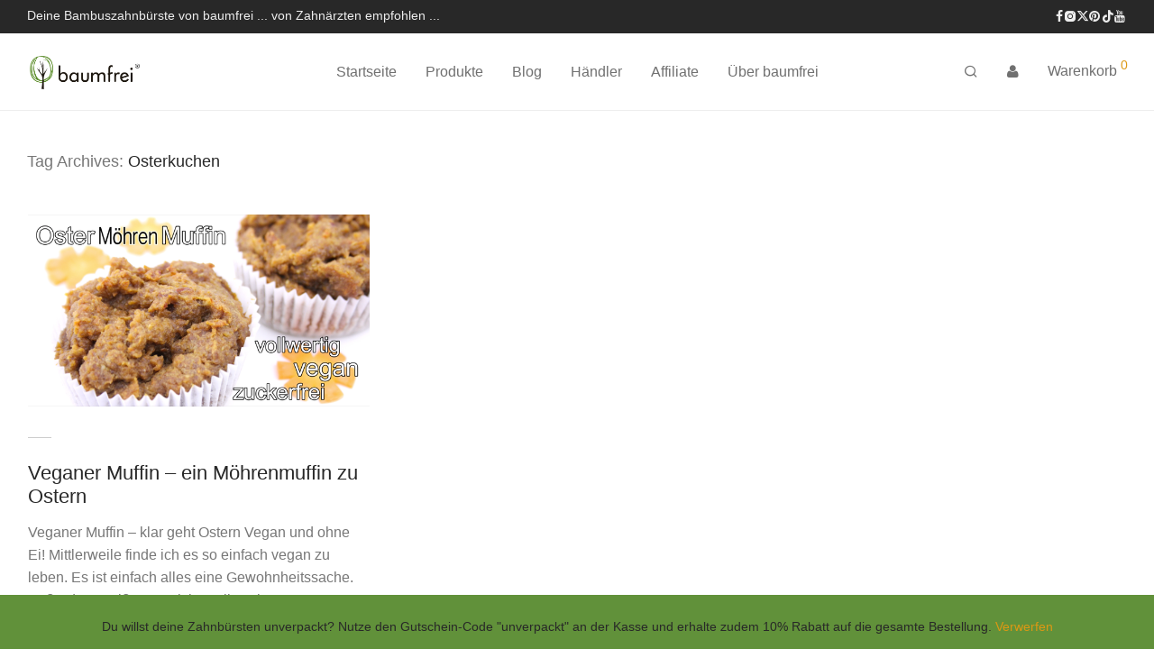

--- FILE ---
content_type: text/css
request_url: https://www.baumfrei.de/wp-content/themes/savoy-child/style.css?ver=6.9
body_size: 822
content:
/*
	Theme Name:   Savoy Child
	Theme URI:    http://themeforest.net
	Description:  Savoy child theme
	Author:       NordicMade
	Author URI:   http://www.nordicmade.com
	Template:     savoy
	Version:      1.0.1
*/


/* knoden: Child-Theme CSS Eigenschaften*/

.margin-bottom-bild {
	margin-bottom: 20px;
}

.text-mit-margin h3 {
	margin-bottom: 10px;
}
.wpb_text_column p:last-child {
	margin-bottom: 10px;
}
.nm_btn_filled_rounded .nm_btn_bg,
.nm_btn_border_rounded .nm_btn_bg {
	-webkit-border-radius: 10px;
	-moz-border-radius: 10px;
	border-radius: 10px;
}

.nm-footer-widgets {
padding: 15px 0 15px;
}

.big-footer-socials-header {
font-size: 32px;
display: block;
margin-bottom: 20px;
text-align:center;
}
.single-social-icon {
	width: 16.6%;
	float: left;
	padding: 10px;
}
.single-social-icon a {
	width: 100%
}
.single-social-icon a  img {
	display: block;
	margin: 0 auto;
}
.nm-product-share a {
    font-size: 32px;
    padding: 0 10px;
}

.three-row {
	width: 50%;
	float:left;
}

.three-row .single-social-icon {
	width: 33.3%;
}

@media all and (max-width: 768px) {
.three-row {
	width: 100%;
}
}

/*
.big-footer-socials {
width: 90%;
margin: auto;
}
.big-footer-socials div {
float:left
}

.big-footer-socials div a i {
font-size: 60px;
padding:30px;
}
.big-footer-socials div a img {
margin:0 30px;
}
*/

.single_variation {
	border: none;
}

.woocommerce-variation-price {
	float: right;
}

.button {
	border-radius: 10px;
}


//* ADD LOCAL FONTS *//

src: url('https://baumfrei.de/wp-content/uploads/OpenSans-Bold.woff2') format('woff2'),
url('https://baumfrei.de/wp-content/uploads/OpenSans-Bold.woff') format('woff');

src: url('https://baumfrei.de/wp-content/uploads/OpenSans-BoldItalic.woff2') format('woff2'),
url('https://baumfrei.de/wp-content/uploads/OpenSans-BoldItalic.woff') format('woff');

src: url('https://baumfrei.de/wp-content/uploads/OpenSans-ExtraBold.woff2') format('woff2'),
url('https://baumfrei.de/wp-content/uploads/OpenSans-ExtraBold.woff') format('woff');

src: url('https://baumfrei.de/wp-content/uploads/OpenSans-ExtraBoldItalic.woff2') format('woff2'),
url('https://baumfrei.de/wp-content/uploads/OpenSans-ExtraBoldItalic.woff') format('woff');

src: url('https://baumfrei.de/wp-content/uploads/OpenSans-Italic.woff2') format('woff2'),
url('https://baumfrei.de/wp-content/uploads/OpenSans-Italic.woff') format('woff');

src: url('https://baumfrei.de/wp-content/uploads/OpenSans-Light.woff2') format('woff2'),
url('https://baumfrei.de/wp-content/uploads/OpenSans-Light.woff') format('woff');

src: url('https://baumfrei.de/wp-content/uploads/OpenSans-LightItalic.woff2') format('woff2'),
url('https://baumfrei.de/wp-content/uploads/OpenSans-LightItalic.woff') format('woff');

src: url('https://baumfrei.de/wp-content/uploads/OpenSans-Regular.woff2') format('woff2'),
url('https://baumfrei.de/wp-content/uploads/OpenSans-Regular.woff') format('woff');

src: url('https://baumfrei.de/wp-content/uploads/OpenSans-SemiBold.woff2') format('woff2'),
url('https://baumfrei.de/wp-content/uploads/OpenSans-SemiBold.woff') format('woff');

src: url('https://baumfrei.de/wp-content/uploads/OpenSans-SemiBoldItalic.woff2') format('woff2'),
url('https://baumfrei.de/wp-content/uploads/OpenSans-SemiBoldItalic.woff') format('woff');

body {
font-family: "Open Sans", sans-serif;
}